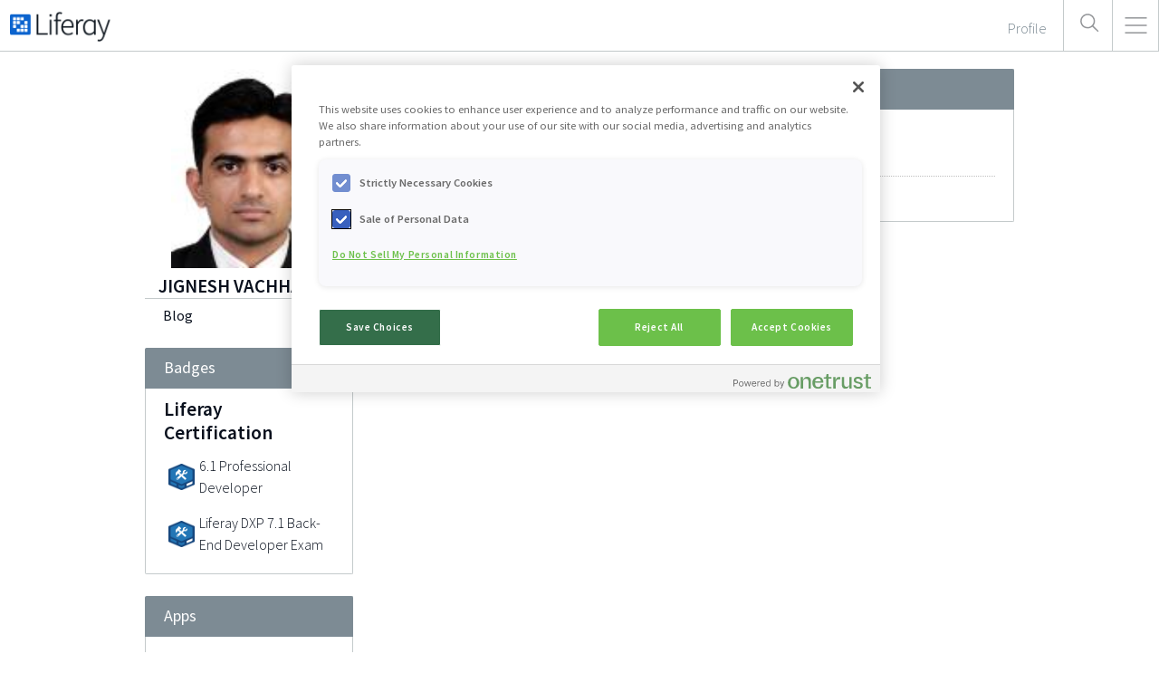

--- FILE ---
content_type: text/css
request_url: https://web.liferay.com/osb-portlet/profile_navigation/css/main.css?browserId=other&themeId=osbcommunity_WAR_osbcommunitytheme&minifierType=css&languageId=en_US&b=6120&t=1756399647000
body_size: 782
content:
.osb-portlet-profile-navigation .aui-button .aui-button-input{white-space:pre-wrap;@incude word-break(break-word)}.osb-portlet-profile-navigation .drop-down{position:relative}.osb-portlet-profile-navigation .drop-down .drop-down-list{background:#f9fafa;box-shadow:0 3px 3px rgba(0,0,0,0.2);display:none;list-style-type:none;margin:0;padding:0;width:100%}.osb-portlet-profile-navigation .drop-down .drop-down-list li{border-bottom:0}.osb-portlet-profile-navigation .drop-down .drop-down-list li a{border-bottom:1px solid #e7e7e8;color:#444;display:block;font-weight:normal;padding:8px 12px;position:relative;text-decoration:none}.osb-portlet-profile-navigation .drop-down .drop-down-list li a:hover{background:#f3f3f4}.osb-portlet-profile-navigation .drop-down .drop-down-list li a span{vertical-align:middle}.osb-portlet-profile-navigation .drop-down .drop-down-list li a span.name{display:block;height:30px;overflow:hidden;padding-right:30px;text-overflow:ellipsis}.osb-portlet-profile-navigation .drop-down .drop-down-list li a span.image{background-size:100%!important;height:19px;position:absolute;right:15px;top:14px;width:19px}.osb-portlet-profile-navigation .drop-down .drop-down-list li:last-child a{border-bottom:0}.osb-portlet-profile-navigation .drop-down .drop-down-list .switch-account-title{border-bottom:1px solid #e7e7e8;color:#adaeb1;font-size:10px;padding:6px 12px;text-transform:uppercase}.osb-portlet-profile-navigation .drop-down.drop-down-active .drop-down-list{display:block;position:absolute;z-index:1}.osb-portlet-profile-navigation .accounts{margin-bottom:4px}.osb-portlet-profile-navigation .accounts .account-name{border-bottom:1px solid #caced2;font-size:1.2em;font-weight:bold;line-height:18px;margin:0;padding:8px 20px}.osb-portlet-profile-navigation .accounts.drop-down-capable{background:url(/osb-community-theme/images/arrows/05_down.png) no-repeat 90% 50%;cursor:pointer;zoom:1}.osb-portlet-profile-navigation .navigation a{font-weight:normal;padding:2px 20px}.osb-portlet-profile-navigation .navigation li{border-bottom:0}.osb-portlet-profile-navigation .navigation .parent-layout{border-bottom:1px solid #caced2;font-size:1.2em;font-weight:bold;margin-bottom:4px;padding:16px 20px 4px}.osb-portlet-profile-navigation .user-profile-image{display:block;height:220px;margin:0 auto 8px;width:100%;-webkit-background-size:contain!important;-moz-background-size:contain!important;-o-background-size:contain!important;background-size:contain!important}@media(max-width:720px){.osb-portlet-profile-navigation .user-profile-image{width:220px}}a[href$="developer-apps"]{display:none}

--- FILE ---
content_type: text/css
request_url: https://web.liferay.com/osb-portlet/badges/css/main.css?browserId=other&themeId=osbcommunity_WAR_osbcommunitytheme&minifierType=css&languageId=en_US&b=6120&t=1756399647000
body_size: 131
content:
.badges-display .badge-item{background-position:0 50%;background-repeat:no-repeat;background-size:29px 29px;display:block;margin:5px;padding:5px 5px 5px 34px}